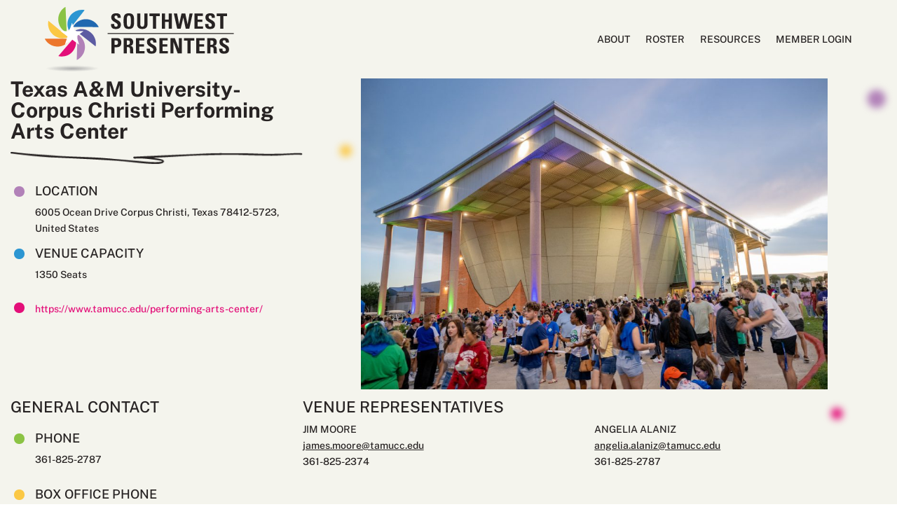

--- FILE ---
content_type: text/css
request_url: https://swpap.org/wp-content/themes/cdg_swpap/css/custom.css?ver=6.9
body_size: 3848
content:
.caveat {
	font-family: 'Caveat', cursive;
	font-weight: 700;
}

.caveat.pink {
	color: #E30F79;
}

.caveat.turned {
	display: inline-block;
	-moz-transform: rotate(-9deg);
	-webkit-transform: rotate(-9deg);
	-o-transform: rotate(-9deg);
	-ms-transform: rotate(-9deg);
	transform: rotate(-9deg);
	font-size: 50px;
	padding-right: 10px;
}

ul.cdg-venue-types {
	padding: 0;
}

ul.cdg-venue-types li {
	display: inline-block;
	width: 32.333%;
	color: #272323;
	text-transform: uppercase;
	font-size: 20px;
	padding-bottom: 30px;
	font-weight: 600;
}

ul.cdg-venue-types li:before {
	display: inline-block;
	content: '';
	border-radius: 30px;
	background-color: #000;
	height: 20px;
	width: 20px;
	margin-right: 20px;
	margin-top: 0px;
	vertical-align: middle;
}

ul.cdg-venue-types li.green:before {
	background-color: #8BC344;
}

ul.cdg-venue-types li.lightpurple:before {
	background-color: #B181B8;
}

ul.cdg-venue-types li.darkblue:before {
	background-color: #2068B0;
}

ul.cdg-venue-types li.lightblue:before {
	background-color: #2C96D2;
}

ul.cdg-venue-types li.orange:before {
	background-color: #EC762C;
}

ul.cdg-venue-types li.darkpurple:before {
	background-color: #5C5BA2;
}

ul.cdg-venue-types li.pink:before {
	background-color: #E30F79;
}

a.et_pb_button.pink {
	color: #E30F79;
	font-size: 15px;
	border-radius: 0;
	vertical-align: middle;
	margin-left: 30px;
}

.spaced-anchors a {
	padding-right: 20px;
}

.post-type-archive-members div#sidebar {
	display: none;
}

.single-members.et_pb_pagebuilder_layout.et_full_width_page .et_post_meta_wrapper {
	display: none;
}

hr.profile-divider {
	border-top: 0;
	border-bottom: 1px dashed rgba(39, 35, 35, .25);
}

input.text, input.title, input[type=email], input[type=password], input[type=tel], input[type=text], select, textarea {
	background-color: transparent;
	border: 1px solid rgba(39, 35, 35, .25);
	padding: 10px;
	color: #4e4e4e;
	font-size: 16px;
}

.single-member-flair:before {
	content: '';
	display: block;
	width: 15px;
	height: 15px;
	background: black;
	border-radius: 25px;
	left: -30px;
	top: 17px;
	position: relative;
}

.single-member-flair.location:before {
	background: #B181B8;
}

.single-member-flair.capacity:before {
	background: #2C96D2;
}

.single-member-flair.website:before {
	background: #E30F79;
}

.single-member-flair.phone:before {
	background: #8BC344;
}

.single-member-flair.fax:before {
	background: #EC762C;
}

.single-member-flair.box-office-phone:before {
	background: #FBC844;
}

.single-members div#main-content {
	background-color: #F4F4ED;
}

.single-members .et_pb_post {
	margin-bottom: 0;
	word-wrap: break-word;
}

.single-members div#main-content .container {
	padding-top: 0;
	max-width: 2560px;
	width: 88%;
	background: url(/wp-content/uploads/2022/12/single-members-bg.png);
	background-repeat: no-repeat;
	background-size: 70%;
	background-position: top right;
}

.tb-field.capacity-seats:after {
	content: ' Seats';
}

.members-featured-image img {
	max-width: 80%!important;
	text-align: right;
	margin: 0 auto;
	display: block;
}

.post-type-archive-members.et_right_sidebar #main-content .container:before {
	display: none;
}

.post-type-archive-members div#left-area {
	padding-right: 0;
	width: 100%;
}

.wpv-sorting-block.wpv-sorting-block-label-before.wpv-sorting-block-align-left {
	margin-bottom: 30px;
}

.post-type-archive-members #main-content {
	background-color: #F4F4ED;
	background-image: url(/wp-content/uploads/2022/12/single-members-bg.png);
	background-repeat: no-repeat;
	background-size: 70%;
	background-position: top right;
}

.post-type-archive-members #main-content .container {
	width: 84%;
	max-width: 2560px;
	margin: auto;
	position: relative;
}


.single-members form.cred-form {
	padding-bottom: 60px;
}

input.et_pb_button.cred-save {
	margin: 0 auto;
	width: fit-content;
	display: block;
}

--- FILE ---
content_type: text/css
request_url: https://swpap.org/wp-content/themes/cdg_swpap/css/mobile.css?ver=6.9
body_size: 495
content:
/*Mobile Styles*/
/* Additional Media Queries here: https://css-tricks.com/snippets/css/media-queries-for-standard-devices/ */
/*Break Points*/

@media only screen and (min-width: 980px) and (max-width: 1080px) {
    /* square displays */
}

@media only screen and (min-width: 768px) and (max-width: 980px) {
    /* tablets */

}

@media only screen and (max-width: 767px) {
    /* phones */
}

@media only screen and (max-width: 767px) and (orientation: portrait) {
    /* portrait phones */

}

--- FILE ---
content_type: text/css
request_url: https://swpap.org/wp-content/themes/cdg_swpap/style.css?ver=4.27.5
body_size: 341
content:
/*
 Theme Name:     cdg_swpap
 Description:    Wordpress Theme for Southwest Performing Arts Presenters (SWPAP)
 Author:         Crawford Design Group
 Author URI:     http://crawforddesigngp.com
 Template:       Divi
 Version:        1.0.0
*/
 
/* =Theme customization starts here
------------------------------------------------------- */


--- FILE ---
content_type: text/css
request_url: https://swpap.org/wp-content/plugins/toolset-blocks/vendor/toolset/blocks/public/css/style.css?v=1.6.17
body_size: 19500
content:

.tb-audio{margin-bottom:1em}.tb-audio audio{width:100%;min-width:300px}

.tb-button{color:#f1f1f1}.tb-button--left{text-align:left}.tb-button--center{text-align:center}.tb-button--right{text-align:right}.tb-button__link{color:inherit;cursor:pointer;display:inline-block;line-height:100%;text-decoration:none !important;text-align:center;transition:all 0.3s ease}.tb-button__link:hover,.tb-button__link:focus,.tb-button__link:visited{color:inherit}.tb-button__link:hover .tb-button__content,.tb-button__link:focus .tb-button__content,.tb-button__link:visited .tb-button__content{font-family:inherit;font-style:inherit;font-weight:inherit;letter-spacing:inherit;text-decoration:inherit;text-shadow:inherit;text-transform:inherit}.tb-button__content{vertical-align:middle;transition:all 0.3s ease}.tb-button__icon{transition:all 0.3s ease;display:inline-block;vertical-align:middle;font-style:normal !important}.tb-button__icon::before{content:attr(data-font-code);font-weight:normal !important}.tb-button__link{background-color:#444;border-radius:0.3em;font-size:1.3em;margin-bottom:0.76em;padding:0.55em 1.5em 0.55em}

.tb-container .tb-container-inner{width:100%;margin:0 auto}

.tb-countdown{display:flex;justify-content:center;align-items:baseline}@media (max-width: 767px){.tb-countdown{flex-wrap:wrap}}.tb-countdown__days,.tb-countdown__hours,.tb-countdown__minutes,.tb-countdown__seconds,.tb-countdown__message{text-align:center;line-height:1.5}.tb-countdown__number,.tb-countdown__label{display:block}.tb-countdown__label{font-size:0.25em}.tb-countdown__message{display:none}.tb-countdown__message--preview{display:block}.tb-countdown__days,.tb-countdown__hours,.tb-countdown__minutes,.tb-countdown__seconds,.tb-countdown__message{background-color:#444;color:#f1f1f1;font-size:48px;padding:0.4em 1em 0.6em 1em;border-radius:0.2em}.tb-countdown__days,.tb-countdown__hours,.tb-countdown__minutes,.tb-countdown__seconds{margin:0 5px 16px 5px}.tb-countdown__label{letter-spacing:1px}

.tb-gallery ul{list-style:none;margin:0 0 1.5em 0;padding:0}.tb-gallery__cell{margin:0 !important;position:relative}.tb-gallery--grid{display:grid;grid-auto-rows:auto !important}.tb-gallery--grid:not(.tb-gallery--grid--nocrop) .tb-brick__content{height:100%;position:absolute;top:0}.tb-gallery--grid:not(.tb-gallery--grid--nocrop) .tb-gallery__cell{grid-row-end:unset !important;position:relative}.tb-gallery--grid:not(.tb-gallery--grid--nocrop) .tb-gallery__cell::before{content:"";display:inline-block;padding-bottom:100%}.tb-gallery--grid:not(.tb-gallery--grid--nocrop) .tb-gallery__cell::marker{content:""}.tb-gallery--grid:not(.tb-gallery--grid--nocrop) img{width:100%;height:100%;-o-object-fit:cover;object-fit:cover}.tb-gallery--grid--nocrop img{height:auto !important;width:auto !important}.tb-gallery--grid--nocrop .tb-gallery__cell{align-self:end}.tb-gallery--grid--nocrop .tb-brick__content{height:100%}.tb-gallery--collage{display:grid;grid-template-columns:repeat(12, 1fr)}.tb-gallery--collage .tb-brick__content{height:100%}.tb-gallery--collage img{height:100% !important}.tb-gallery--masonry{display:grid;grid-row-gap:0;grid-auto-rows:1px;opacity:0}.tb-gallery--masonry .tb-brick__content{position:relative}.tb-gallery--masonry .tb-brick__content img,.tb-gallery--masonry .tb-brick__content iframe,.tb-gallery--masonry .tb-brick__content video{-o-object-fit:cover;object-fit:cover;width:100% !important;display:block}.tb-gallery__caption{position:absolute;bottom:0;width:100%;background:rgba(255,255,255,0.6);padding:5px 2px;text-align:center;color:#333}.tb-gallery__caption:empty{background:transparent !important}.tb-gallery .tb-brick__content figure{height:100%}.tb-gallery img{width:100%;height:100%;-o-object-fit:cover;object-fit:cover;vertical-align:bottom}#left-area ul.tb-gallery{list-style-type:none;padding:0}

.tb-repeating-field__skype_preview{padding:10px 20px;border-radius:3px;color:#fff;background:#00afee;display:inline-block}.tb-repeating-field--grid{display:grid;justify-items:center}.tb-repeating-field--grid img,.tb-repeating-field--grid video{max-width:100%;display:block;box-shadow:none !important}.tb-repeating-field--grid img,.tb-repeating-field--grid video{max-width:100%;display:block;box-shadow:none !important}.tb-repeating-field--collage{display:grid;justify-items:center;grid-template-columns:repeat(12, 1fr)}.tb-repeating-field--collage img,.tb-repeating-field--collage video{max-width:100%;display:block;box-shadow:none !important}.tb-repeating-field--carousel{opacity:0}.tb-repeating-field:not(.tb-repeating-field--crop) .tb-repeating-field--grid{align-items:center}.tb-repeating-field--crop .tb-repeating-field--grid div,.tb-repeating-field--collage div,.tb-repeating-field--crop .tb-repeating-field--flexbox div{width:100%}.tb-repeating-field--crop .tb-repeating-field--grid div img,.tb-repeating-field--collage div img,.tb-repeating-field--crop .tb-repeating-field--flexbox div img{-o-object-fit:cover;object-fit:cover;height:100%;width:100%}.tb-repeating-field--crop .glide__slide img{-o-object-fit:cover;object-fit:cover;height:100% !important}.tb-repeating-field--flexbox{display:flex}.tb-repeating-field--flexbox img{display:block;box-shadow:none !important}.tb-repeating-field--masonry:not(.tb-repeating-field--masonry_vertical){display:flex;flex-flow:row wrap;margin-left:-8px;width:100%}.tb-repeating-field--masonry:not(.tb-repeating-field--masonry_vertical) .tb-repeating-field--masonry-brick{flex:auto;height:250px;min-width:150px;margin:0 8px 8px 0}@media only screen and (min-width: 1024px){.tb-repeating-field--masonry:not(.tb-repeating-field--masonry_vertical) .tb-repeating-field--masonry-brick:nth-child(4n+1){width:250px}.tb-repeating-field--masonry:not(.tb-repeating-field--masonry_vertical) .tb-repeating-field--masonry-brick:nth-child(4n+2){width:325px}.tb-repeating-field--masonry:not(.tb-repeating-field--masonry_vertical) .tb-repeating-field--masonry-brick:nth-child(4n+3){width:180px}.tb-repeating-field--masonry:not(.tb-repeating-field--masonry_vertical) .tb-repeating-field--masonry-brick:nth-child(4n+4){width:380px}}@media only screen and (max-width: 1023px) and (min-width: 768px){.tb-repeating-field--masonry:not(.tb-repeating-field--masonry_vertical) .tb-repeating-field--masonry-brick:nth-child(4n+1){width:200px}.tb-repeating-field--masonry:not(.tb-repeating-field--masonry_vertical) .tb-repeating-field--masonry-brick:nth-child(4n+2){width:250px}.tb-repeating-field--masonry:not(.tb-repeating-field--masonry_vertical) .tb-repeating-field--masonry-brick:nth-child(4n+3){width:120px}.tb-repeating-field--masonry:not(.tb-repeating-field--masonry_vertical) .tb-repeating-field--masonry-brick:nth-child(4n+4){width:280px}}.tb-repeating-field--masonry:not(.tb-repeating-field--masonry_vertical) .tb-repeating-field--masonry-brick img,.tb-repeating-field--masonry:not(.tb-repeating-field--masonry_vertical) .tb-repeating-field--masonry-brick iframe,.tb-repeating-field--masonry:not(.tb-repeating-field--masonry_vertical) .tb-repeating-field--masonry-brick video{-o-object-fit:cover;object-fit:cover;width:100% !important;height:100% !important;display:block}.tb-repeating-field--masonry:not(.tb-repeating-field--masonry_vertical) .editor-block-list__block-edit .tb-repeating-field--masonry-brick{height:130px}.tb-repeating-field--masonry:not(.tb-repeating-field--masonry_vertical) .editor-block-list__block-edit .tb-repeating-field--masonry-brick:nth-child(4n+1){width:150px}.tb-repeating-field--masonry:not(.tb-repeating-field--masonry_vertical) .editor-block-list__block-edit .tb-repeating-field--masonry-brick:nth-child(4n+2){width:180px}.tb-repeating-field--masonry:not(.tb-repeating-field--masonry_vertical) .editor-block-list__block-edit .tb-repeating-field--masonry-brick:nth-child(4n+3){width:90px}.tb-repeating-field--masonry:not(.tb-repeating-field--masonry_vertical) .editor-block-list__block-edit .tb-repeating-field--masonry-brick:nth-child(4n+4){width:210px}.tb-repeating-field--masonry.tb-repeating-field--masonry_vertical{display:grid;grid-row-gap:0;grid-auto-rows:1px}.tb-repeating-field--masonry.tb-repeating-field--masonry_vertical .tb-brick__content img,.tb-repeating-field--masonry.tb-repeating-field--masonry_vertical .tb-brick__content iframe,.tb-repeating-field--masonry.tb-repeating-field--masonry_vertical .tb-brick__content video{-o-object-fit:cover;object-fit:cover;width:100% !important;height:100% !important;display:block}.tb-repeating-field .glide{position:relative}.tb-repeating-field .glide__slide{height:auto}.tb-repeating-field .glide__slide img{width:100%;float:none !important}.tb-repeating-field .glide__view{width:100%;transition:opacity 350ms ease-in-out}.tb-repeating-field .glide__view img{-o-object-fit:contain;object-fit:contain;width:100%;float:none !important}.tb-repeating-field .glide__view--fade-out{opacity:0}.tb-repeating-field .glide__view--fade-in{opacity:1}.tb-repeating-field .glide__arrow{border:none;position:absolute;z-index:10;top:50%;display:inline-flex;justify-content:center;align-items:center;width:40px;height:40px;text-align:center;padding:0;cursor:pointer;transform:translateY(-50%);opacity:0;border-radius:50px;transition:all 0.2s linear;background:rgba(255,255,255,0.7)}.tb-repeating-field .glide__arrow:focus{outline:none;box-shadow:0 0 5px #666;background:rgba(255,255,255,0.7);opacity:1}.tb-repeating-field .glide__arrow:hover{background:rgba(255,255,255,0.9)}.tb-repeating-field .glide__arrow--left{left:5px}.tb-repeating-field .glide__arrow--left svg{margin-left:-1px}.tb-repeating-field .glide__arrow--left span.tb-slider-left-arrow{display:inline-block;width:25px;height:25px;background-image:url("data:image/svg+xml,%3Csvg xmlns='http://www.w3.org/2000/svg' viewBox='0 0 129 129' width='25' height='25'%3E%3Cg%3E%3Cpath d='m70,93.5c0.8,0.8 1.8,1.2 2.9,1.2 1,0 2.1-0.4 2.9-1.2 1.6-1.6 1.6-4.2 0-5.8l-23.5-23.5 23.5-23.5c1.6-1.6 1.6-4.2 0-5.8s-4.2-1.6-5.8,0l-26.4,26.4c-0.8,0.8-1.2,1.8-1.2,2.9s0.4,2.1 1.2,2.9l26.4,26.4z' fill='%23666'/%3E%3C/g%3E%3C/svg%3E")}.tb-repeating-field .glide__arrow--right{right:5px}.tb-repeating-field .glide__arrow--right svg{margin-right:-1px}.tb-repeating-field .glide__arrow--right span.tb-slider-right-arrow{display:inline-block;width:25px;height:25px;background-image:url("data:image/svg+xml,%3Csvg xmlns='http://www.w3.org/2000/svg' viewBox='0 0 129 129' width='25' height='25'%3E%3Cg%3E%3Cpath d='m51.1,93.5c0.8,0.8 1.8,1.2 2.9,1.2 1,0 2.1-0.4 2.9-1.2l26.4-26.4c0.8-0.8 1.2-1.8 1.2-2.9 0-1.1-0.4-2.1-1.2-2.9l-26.4-26.4c-1.6-1.6-4.2-1.6-5.8,0-1.6,1.6-1.6,4.2 0,5.8l23.5,23.5-23.5,23.5c-1.6,1.6-1.6,4.2 0,5.8z' fill='%23666'/%3E%3C/g%3E%3C/svg%3E")}.tb-repeating-field .glide:hover .glide__arrow,.tb-repeating-field .glide:focus .glide__arrow{opacity:1}

.tb-grid,.tb-grid>.block-editor-inner-blocks>.block-editor-block-list__layout{display:grid;grid-row-gap:25px;grid-column-gap:25px}.tb-grid-item{background:#d38a03;padding:30px}.tb-grid-column{flex-wrap:wrap}.tb-grid-column>*{width:100%}.tb-grid-column.tb-grid-align-top{width:100%;display:flex;align-content:flex-start}.tb-grid-column.tb-grid-align-center{width:100%;display:flex;align-content:center}.tb-grid-column.tb-grid-align-bottom{width:100%;display:flex;align-content:flex-end}

.tb-heading.has-background{padding:0}

.tb-image-slider--carousel{opacity:0;direction:ltr}.tb-image-slider .glide{position:relative}.tb-image-slider .glide__slide{height:auto;position:relative;margin-left:0}.tb-image-slider .glide__slide--clone{cursor:pointer}.tb-image-slider .glide__slide img{width:100%;float:none !important}.tb-image-slider .glide__view{width:100%;transition:opacity 350ms ease-in-out;position:relative}.tb-image-slider .glide__view img{-o-object-fit:contain;object-fit:contain;width:100%;float:none !important}.tb-image-slider .glide__view--fade-out{opacity:0}.tb-image-slider .glide__view--fade-in{opacity:1}.tb-image-slider .glide__arrow{border:none;position:absolute;z-index:10;top:50%;display:inline-flex;justify-content:center;align-items:center;width:40px;height:40px;text-align:center;padding:0;cursor:pointer;transform:translateY(-50%);border-radius:50px;transition:all 0.2s linear;background:rgba(255,255,255,0.7)}.tb-image-slider .glide__arrow:focus{outline:none;box-shadow:0 0 5px #666;background:rgba(255,255,255,0.7);opacity:1}.tb-image-slider .glide__arrow:hover{background:rgba(255,255,255,0.9)}.tb-image-slider .glide__arrow--left{left:5px}.tb-image-slider .glide__arrow--left svg{margin-left:-1px}.tb-image-slider .glide__arrow--left span.tb-slider-left-arrow{display:inline-block;width:25px;height:25px;background-image:url("data:image/svg+xml,%3Csvg xmlns='http://www.w3.org/2000/svg' viewBox='0 0 129 129' width='25' height='25'%3E%3Cg%3E%3Cpath d='m70,93.5c0.8,0.8 1.8,1.2 2.9,1.2 1,0 2.1-0.4 2.9-1.2 1.6-1.6 1.6-4.2 0-5.8l-23.5-23.5 23.5-23.5c1.6-1.6 1.6-4.2 0-5.8s-4.2-1.6-5.8,0l-26.4,26.4c-0.8,0.8-1.2,1.8-1.2,2.9s0.4,2.1 1.2,2.9l26.4,26.4z' fill='%23666'/%3E%3C/g%3E%3C/svg%3E")}.tb-image-slider .glide__arrow--right{right:5px}.tb-image-slider .glide__arrow--right svg{margin-right:-1px}.tb-image-slider .glide__arrow--right span.tb-slider-right-arrow{display:inline-block;width:25px;height:25px;background-image:url("data:image/svg+xml,%3Csvg xmlns='http://www.w3.org/2000/svg' viewBox='0 0 129 129' width='25' height='25'%3E%3Cg%3E%3Cpath d='m51.1,93.5c0.8,0.8 1.8,1.2 2.9,1.2 1,0 2.1-0.4 2.9-1.2l26.4-26.4c0.8-0.8 1.2-1.8 1.2-2.9 0-1.1-0.4-2.1-1.2-2.9l-26.4-26.4c-1.6-1.6-4.2-1.6-5.8,0-1.6,1.6-1.6,4.2 0,5.8l23.5,23.5-23.5,23.5c-1.6,1.6-1.6,4.2 0,5.8z' fill='%23666'/%3E%3C/g%3E%3C/svg%3E")}.tb-image-slider .glide:hover .glide__arrow,.tb-image-slider .glide:focus .glide__arrow{opacity:1}.tb-image-slider--crop .glide__slide img{-o-object-fit:cover;object-fit:cover;height:100% !important}.tb-image-slider .glide__slides{list-style-type:none;padding-left:0;margin-left:auto}.tb-image-slider__caption{position:absolute;bottom:0;width:100%;background:rgba(255,255,255,0.6);text-align:center;color:#333}.tb-image-slider__caption :empty{background:transparent !important;margin:0;padding:0}.tb-image-slider__caption figcaption{padding:5px 2px;margin-top:5px}

.tb-image{position:relative;transition:transform 0.25s ease}.wp-block-image .tb-image.aligncenter{margin-left:auto;margin-right:auto}.tb-image img{max-width:100%;height:auto;width:auto;transition:transform 0.25s ease}.tb-image .tb-image-caption-fit-to-image{display:table}.tb-image .tb-image-caption-fit-to-image .tb-image-caption{display:table-caption;caption-side:bottom}

.tb-image.tb-image-frame-polaroid{position:relative;padding:15px;background-color:#fff;width:100%;z-index:2;box-shadow:0 0 20px rgba(0,0,0,0.8)}.tb-image.tb-image-frame-polaroid figcaption{margin-top:0}.tb-image .tb-image-polaroid{position:relative;display:inline-block;transition:transform 0.25s ease}.tb-image .tb-image-polaroid-inner img{display:block;width:100%}

.tb-image.tb-image-frame-shadow1 figcaption{margin-top:0}.tb-image .tb-image-shadow-1{display:inline-block;position:relative;transition:transform 0.25s ease}.tb-image .tb-image-shadow-1-shadows-container{position:relative}.tb-image .tb-image-shadow-1-inner{overflow:hidden;position:relative;z-index:2;background-color:#fff}.tb-image .tb-image-shadow-1-inner img{display:block;width:100%}.tb-image .tb-image-shadow-1-shadow-1,.tb-image .tb-image-shadow-1-shadow-2{position:absolute;z-index:1;bottom:15px;left:10px;width:50%;top:80%;max-width:300px;background:#777;box-shadow:0 15px 10px #777;transform:rotate(-3deg)}.tb-image .tb-image-shadow-1-shadow-2{transform:rotate(3deg);right:10px;left:auto}

.tb-progress{position:relative;text-align:center}.tb-progress svg{display:inline-block;overflow:visible !important}.tb-progress__trail{background:#c1c1c1;display:inline-block;position:absolute;width:100%;left:0;top:0}.tb-progress__stroke{background:#444;display:inline-block;position:absolute;left:0;top:0}html[dir="rtl"] .tb-progress__stroke{left:auto;right:0}.tb-progress__text{display:none;color:#fff;line-height:1em;position:absolute;top:0;width:100%;left:0;text-align:center;justify-content:center;align-items:center}

.tb-progress{text-align:center}.tb-progress svg{display:inline-block;overflow:visible !important}

.tb-field{margin-bottom:0.76em}.tb-field--left{text-align:left}.tb-field--center{text-align:center}.tb-field--right{text-align:right}.tb-field__skype_preview{padding:10px 20px;border-radius:3px;color:#fff;background:#00afee;display:inline-block}ul.glide__slides{margin:0}

.tb-social-share__network{display:inline-block;text-align:center;vertical-align:top;margin-right:7px;margin-bottom:7px}.tb-social-share--092 .tb-social-share__facebook__share-button{cursor:pointer;display:inline-block;background-size:contain;background-color:#3b5998;background-image:url(./icons/facebook.svg)}.tb-social-share--092 .tb-social-share__linkedin__share-button{cursor:pointer;display:inline-block;background-size:contain;background-color:#007fb1;background-image:url(./icons/linkedin.svg)}.tb-social-share--092 .tb-social-share__twitter__share-button{cursor:pointer;display:inline-block;background-size:contain;background-color:#00aced;background-image:url(./icons/twitter.svg)}.tb-social-share--092 .tb-social-share__pinterest__share-button{cursor:pointer;display:inline-block;background-size:contain;background-color:#cb2128;background-image:url(./icons/pinterest.svg)}.tb-social-share--092 .tb-social-share__telegram__share-button{cursor:pointer;display:inline-block;background-size:contain;background-color:#37aee2;background-image:url(./icons/telegram.svg)}.tb-social-share--092 .tb-social-share__reddit__share-button{cursor:pointer;display:inline-block;background-size:contain;background-color:#5f99cf;background-image:url(./icons/reddit.svg)}.tb-social-share--092 .tb-social-share__viber__share-button{cursor:pointer;display:inline-block;background-size:contain;background-color:#7c529e;background-image:url(./icons/viber.svg)}.tb-social-share--092 .tb-social-share__email__share-button{cursor:pointer;display:inline-block;background-size:contain;background-color:#7f7f7f;background-image:url(./icons/email.svg)}.tb-social-share--round .SocialMediaShareButton{border-radius:50%}.tb-social-share__excerpt{display:none}.tb-social-share .SocialMediaShareButton--disabled{opacity:0.65}

.tb-rating{position:relative;white-space:nowrap;color:#c1c1c1;font-size:1.3em;line-height:1.3}.tb-rating__container{position:relative;display:inline-block}.tb-rating__star{display:inline-block;position:relative}.tb-rating__star::before{content:attr(data-star);display:inline-block;clear:both}.tb-rating__rating{position:absolute;left:0;display:inline-block;overflow:hidden;white-space:nowrap}.tb-rating__rating::after{content:attr(data-star)}html[dir="rtl"] .tb-rating__rating{left:auto;right:0}.tb-rating--left{text-align:left}.tb-rating--right{text-align:right}.tb-rating--center{text-align:center}.tb-rating .tb-screen-reader{position:absolute !important;height:1px;width:1px;overflow:hidden;clip:rect(1px, 1px, 1px, 1px)}.tb-rating__rating{color:#e4cc29}

.tb-video video{max-width:100%;margin-left:0;margin-right:0;margin-bottom:1em}.tb-video.alignwide video,.tb-video.alignfull video{width:100%}@supports ((position: -webkit-sticky) or (position: sticky)){.tb-video [poster]{-o-object-fit:cover;object-fit:cover}}.tb-video.aligncenter{text-align:center}

.tb-youtube{min-width:100px}.tb-youtube>div{width:100%;position:relative}.tb-youtube>div>iframe{box-sizing:border-box;width:100%;height:100%;position:absolute;top:0;left:0}

